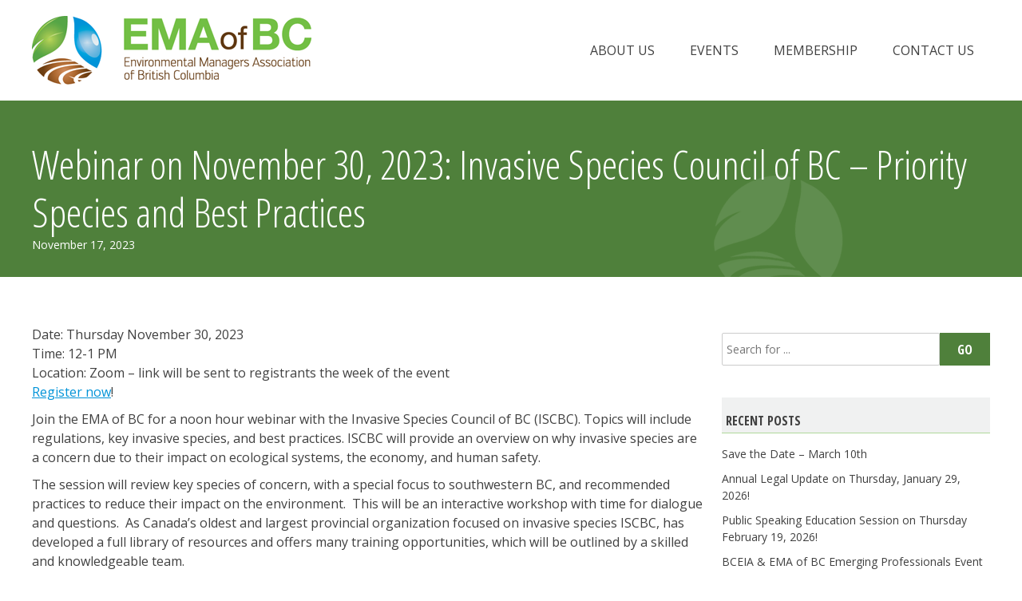

--- FILE ---
content_type: text/html; charset=UTF-8
request_url: https://emaofbc.com/webinar-on-november-30-2023-invasive-species-priority-species-and-best-practices/
body_size: 7072
content:
<!DOCTYPE html>
<html lang="en-US">
<head>
	<meta charset="UTF-8">
	<meta name="viewport" content="width=device-width, initial-scale=1">
	<link rel="profile" href="http://gmpg.org/xfn/11">
	<!-- Setting favicon, Microsoft and Apple Touch Icon 
Replace the icons using - http://realfavicongenerator.net/
-->	
<link rel="apple-touch-icon" sizes="180x180" href="https://emaofbc.com/wp-content/themes/ema/images/icons/apple-touch-icon.png">
<link rel="icon" type="image/png" href="https://emaofbc.com/wp-content/themes/ema/images/icons/favicon-32x32.png" sizes="32x32">
<link rel="icon" type="image/png" href="https://emaofbc.com/wp-content/themes/ema/images/icons/favicon-16x16.png" sizes="16x16">
<link rel="manifest" href="https://emaofbc.com/wp-content/themes/ema/images/icons/site.webmanifest">
<link rel="mask-icon" href="https://emaofbc.com/wp-content/themes/ema/images/icons/safari-pinned-tab.svg" color="#72bf44">
<meta name="theme-color" content="#ffffff">	<!--[if lt IE 9]>
	<script src="https://emaofbc.com/wp-content/themes/ema/js/html5.js" type="text/javascript"></script>
	<![endif]-->
	
	<title>Webinar on November 30, 2023:  Invasive Species Council of BC – Priority Species and Best Practices &#8211; EMA of BC</title>
<meta name='robots' content='max-image-preview:large' />
<link rel='dns-prefetch' href='//js.stripe.com' />
<link rel='dns-prefetch' href='//platform-api.sharethis.com' />
<link rel='dns-prefetch' href='//fonts.googleapis.com' />
<link rel="alternate" type="text/calendar" title="EMA of BC &raquo; iCal Feed" href="https://emaofbc.com/events/?ical=1" />
<link rel="alternate" title="oEmbed (JSON)" type="application/json+oembed" href="https://emaofbc.com/wp-json/oembed/1.0/embed?url=https%3A%2F%2Femaofbc.com%2Fwebinar-on-november-30-2023-invasive-species-priority-species-and-best-practices%2F" />
<link rel="alternate" title="oEmbed (XML)" type="text/xml+oembed" href="https://emaofbc.com/wp-json/oembed/1.0/embed?url=https%3A%2F%2Femaofbc.com%2Fwebinar-on-november-30-2023-invasive-species-priority-species-and-best-practices%2F&#038;format=xml" />
<meta name="generator" content="Event Espresso Version 4.10.44.p" />
<style id='wp-img-auto-sizes-contain-inline-css' type='text/css'>
img:is([sizes=auto i],[sizes^="auto," i]){contain-intrinsic-size:3000px 1500px}
/*# sourceURL=wp-img-auto-sizes-contain-inline-css */
</style>
<link rel='stylesheet' id='wp-block-library-css' href='https://emaofbc.com/wp-includes/css/dist/block-library/style.min.css?ver=6.9' type='text/css' media='all' />
<style id='wp-block-paragraph-inline-css' type='text/css'>
.is-small-text{font-size:.875em}.is-regular-text{font-size:1em}.is-large-text{font-size:2.25em}.is-larger-text{font-size:3em}.has-drop-cap:not(:focus):first-letter{float:left;font-size:8.4em;font-style:normal;font-weight:100;line-height:.68;margin:.05em .1em 0 0;text-transform:uppercase}body.rtl .has-drop-cap:not(:focus):first-letter{float:none;margin-left:.1em}p.has-drop-cap.has-background{overflow:hidden}:root :where(p.has-background){padding:1.25em 2.375em}:where(p.has-text-color:not(.has-link-color)) a{color:inherit}p.has-text-align-left[style*="writing-mode:vertical-lr"],p.has-text-align-right[style*="writing-mode:vertical-rl"]{rotate:180deg}
/*# sourceURL=https://emaofbc.com/wp-includes/blocks/paragraph/style.min.css */
</style>

<style id='classic-theme-styles-inline-css' type='text/css'>
/*! This file is auto-generated */
.wp-block-button__link{color:#fff;background-color:#32373c;border-radius:9999px;box-shadow:none;text-decoration:none;padding:calc(.667em + 2px) calc(1.333em + 2px);font-size:1.125em}.wp-block-file__button{background:#32373c;color:#fff;text-decoration:none}
/*# sourceURL=/wp-includes/css/classic-themes.min.css */
</style>
<link rel='stylesheet' id='style-css' href='https://emaofbc.com/wp-content/themes/ema/style.css?ver=6.9' type='text/css' media='all' />
<link rel='stylesheet' id='blm_googleFonts-css' href='//fonts.googleapis.com/css?family=Open+Sans%3A400%2C400i%2C700%7COpen+Sans+Condensed%3A300%2C700&#038;ver=6.9' type='text/css' media='all' />
<link rel='stylesheet' id='slb_core-css' href='https://emaofbc.com/wp-content/plugins/simple-lightbox/client/css/app.css?ver=2.9.4' type='text/css' media='all' />
<script type="text/javascript" src="https://emaofbc.com/wp-includes/js/jquery/jquery.min.js?ver=3.7.1" id="jquery-core-js"></script>
<script type="text/javascript" src="//platform-api.sharethis.com/js/sharethis.js#source=googleanalytics-wordpress#product=ga&amp;property=5ee9a80d1c4d5700130dd34b" id="googleanalytics-platform-sharethis-js"></script>
<link rel="canonical" href="https://emaofbc.com/webinar-on-november-30-2023-invasive-species-priority-species-and-best-practices/" />
<style>
		</style>
		<meta name="et-api-version" content="v1"><meta name="et-api-origin" content="https://emaofbc.com"><link rel="https://theeventscalendar.com/" href="https://emaofbc.com/wp-json/tribe/tickets/v1/" /><meta name="tec-api-version" content="v1"><meta name="tec-api-origin" content="https://emaofbc.com"><link rel="alternate" href="https://emaofbc.com/wp-json/tribe/events/v1/" /><script>
(function() {
	(function (i, s, o, g, r, a, m) {
		i['GoogleAnalyticsObject'] = r;
		i[r] = i[r] || function () {
				(i[r].q = i[r].q || []).push(arguments)
			}, i[r].l = 1 * new Date();
		a = s.createElement(o),
			m = s.getElementsByTagName(o)[0];
		a.async = 1;
		a.src = g;
		m.parentNode.insertBefore(a, m)
	})(window, document, 'script', 'https://google-analytics.com/analytics.js', 'ga');

	ga('create', 'UA-45771703-1', 'auto');
			ga('send', 'pageview');
	})();
</script>
<link rel="icon" href="https://emaofbc.com/wp-content/uploads/2012/07/cropped-logo-website-250x250.jpg" sizes="32x32" />
<link rel="icon" href="https://emaofbc.com/wp-content/uploads/2012/07/cropped-logo-website-250x250.jpg" sizes="192x192" />
<link rel="apple-touch-icon" href="https://emaofbc.com/wp-content/uploads/2012/07/cropped-logo-website-250x250.jpg" />
<meta name="msapplication-TileImage" content="https://emaofbc.com/wp-content/uploads/2012/07/cropped-logo-website-300x300.jpg" />
</head>
<body class="wp-singular post-template-default single single-post postid-11996 single-format-standard wp-theme-ema tribe-no-js tec-no-tickets-on-recurring tec-no-rsvp-on-recurring tribe-theme-ema">
<div id="page" class="site">	
	<a class="skip-link screen-reader-text" href="#content">Skip to content</a>

	<header id="masthead" class="site__header row" role="banner">	
		<div class="site__header--wrapper">	
		
			<div id="branding" class="site__branding">
							<p class="site__title"><a href="https://emaofbc.com/">EMA of BC</a></p>
				<p class="site__description"></p>
						</div>
		
			<nav id="site__nav" class="site__nav main__nav" role="navigation">
				<button class="main__nav--toggle" aria-controls="primary-menu" aria-expanded="false">Menu</button>
				<div class="menu-main-navigation-container"><ul id="menu-main-navigation" class="menu"><li id="menu-item-5133" class="menu-item menu-item-type-post_type menu-item-object-page menu-item-has-children menu-item-5133"><a href="https://emaofbc.com/about-us/">About Us</a>
<ul class="sub-menu">
	<li id="menu-item-5146" class="menu-item menu-item-type-post_type menu-item-object-page menu-item-5146"><a href="https://emaofbc.com/vision-objectives/">Vision &#038; Objectives</a></li>
	<li id="menu-item-5135" class="menu-item menu-item-type-post_type menu-item-object-page menu-item-5135"><a href="https://emaofbc.com/about-us/board-members/">The Board</a></li>
</ul>
</li>
<li id="menu-item-7448" class="menu-item menu-item-type-taxonomy menu-item-object-category current-post-ancestor current-menu-parent current-post-parent menu-item-has-children menu-item-7448"><a href="https://emaofbc.com/category/events/">Events</a>
<ul class="sub-menu">
	<li id="menu-item-9550" class="menu-item menu-item-type-post_type menu-item-object-page menu-item-9550"><a href="https://emaofbc.com/calendar-of-events/">Calendar of Events</a></li>
	<li id="menu-item-7592" class="menu-item menu-item-type-taxonomy menu-item-object-category current-post-ancestor current-menu-parent current-post-parent menu-item-7592"><a href="https://emaofbc.com/category/events/monthly-sessions/">Monthly Sessions</a></li>
	<li id="menu-item-7593" class="menu-item menu-item-type-taxonomy menu-item-object-category menu-item-7593"><a href="https://emaofbc.com/category/ema-of-bc-workshop/">Workshops</a></li>
	<li id="menu-item-5141" class="menu-item menu-item-type-taxonomy menu-item-object-category menu-item-has-children menu-item-5141"><a href="https://emaofbc.com/category/ema-of-bc-awards/">Awards</a>
	<ul class="sub-menu">
		<li id="menu-item-9553" class="menu-item menu-item-type-post_type menu-item-object-page menu-item-9553"><a href="https://emaofbc.com/awards-forms/">Awards Forms</a></li>
	</ul>
</li>
	<li id="menu-item-5544" class="menu-item menu-item-type-taxonomy menu-item-object-category menu-item-5544"><a href="https://emaofbc.com/category/event-recaps/">Event Recaps</a></li>
	<li id="menu-item-5376" class="menu-item menu-item-type-post_type menu-item-object-page menu-item-5376"><a href="https://emaofbc.com/sponsorship-opportunities/">Sponsorship Opportunities</a></li>
</ul>
</li>
<li id="menu-item-7508" class="menu-item menu-item-type-post_type menu-item-object-page current-post-parent menu-item-has-children menu-item-7508"><a href="https://emaofbc.com/membership/">Membership</a>
<ul class="sub-menu">
	<li id="menu-item-13056" class="menu-item menu-item-type-post_type menu-item-object-page menu-item-13056"><a href="https://emaofbc.com/membership/become-a-member-renew-2026/">Become a Member/ Renew</a></li>
	<li id="menu-item-7510" class="menu-item menu-item-type-post_type menu-item-object-page menu-item-7510"><a href="https://emaofbc.com/membership/members/">Member Listings</a></li>
</ul>
</li>
<li id="menu-item-7515" class="menu-item menu-item-type-post_type menu-item-object-page menu-item-7515"><a href="https://emaofbc.com/contact-us/">Contact Us</a></li>
</ul></div>			</nav>	

		</div>	
	</header>

	<div id="content" class="site__content">
<div class="row--banner">
	<div class="container">
		<h1 class="title__banner">Webinar on November 30, 2023:  Invasive Species Council of BC – Priority Species and Best Practices</h1>
		<div class="entry__meta">
			<span class="posted-on"><time class="entry-date published" datetime="2023-11-17T19:58:32-08:00">November 17, 2023</time><span class="screen-reader-text"><time class="updated" datetime="2023-11-20T10:51:21-08:00">November 20, 2023</time></span></span>		</div>
	</div>
</div>

<section class="site__main row">
	<div class="container">

		<main id="primary" class="content block__left">
		
		
			<article id="post-11996" class="post-11996 post type-post status-publish format-standard has-post-thumbnail hentry category-events category-monthly-sessions">

				<div class="content__area">
					
<p>Date:  Thursday November 30, 2023<br>Time:  12-1 PM<br>Location:  Zoom &#8211; link will be sent to registrants the week of the event<br><a href="https://emaofbc.com/?p=11999" target="_blank" rel="noreferrer noopener">Register now</a>!</p>


<p>Join the EMA of BC for a noon hour webinar with the Invasive Species Council of BC (ISCBC). <em><span style="font-style: normal;">Topics will include regulations, key invasive species, and best practices. ISCBC will provide an overview on why invasive species are a concern due to their impact on ecological systems, the economy, and human safety. </span></em></p>
<p><!-- /wp:post-content --><!-- wp:paragraph --></p>
<p><em><span style="font-style: normal;">The session will review key species of concern, with a special focus to southwestern BC, and recommended practices to reduce their impact on the environment.  This will be an interactive workshop with time for dialogue and questions.  As Canada’s oldest and largest provincial organization focused on invasive species ISCBC, has developed a full library of resources and offers many training opportunities, which will be outlined by a skilled and knowledgeable team.</span></em></p>
<p><!-- /wp:paragraph --><!-- wp:paragraph --></p>
<p><em><span style="font-style: normal;">Presenters:</span></em></p>
<p><!-- /wp:paragraph --><!-- wp:paragraph --></p>
<p><em><span style="font-style: normal;">Dave Ralph, Senior Manager of Operations</span></em>, ISCBC</p>
<p><!-- /wp:paragraph --><!-- wp:paragraph --></p>
<p><em><span style="font-style: normal;">Diane Watson &#8211; Coordinator, Special Projects</span></em>, ISCBC</p>
<p><!-- /wp:paragraph --></p>

<!-- wp:paragraph -->
<p><a href="https://emaofbc.com/?p=11999" target="_blank" rel="noreferrer noopener">Register now</a>!</p>
<!-- /wp:paragraph -->

<!-- wp:image {"id":12009,"sizeSlug":"large","linkDestination":"none"} -->
<figure class="wp-block-image size-large"><img fetchpriority="high" decoding="async" width="1024" height="682" src="https://emaofbc.com/wp-content/uploads/2023/11/IMG_8792-1024x682.jpg" alt="" class="wp-image-12009" srcset="https://emaofbc.com/wp-content/uploads/2023/11/IMG_8792-1024x682.jpg 1024w, https://emaofbc.com/wp-content/uploads/2023/11/IMG_8792-300x200.jpg 300w, https://emaofbc.com/wp-content/uploads/2023/11/IMG_8792-768x512.jpg 768w, https://emaofbc.com/wp-content/uploads/2023/11/IMG_8792-1536x1023.jpg 1536w, https://emaofbc.com/wp-content/uploads/2023/11/IMG_8792.jpg 1798w" sizes="(max-width: 1024px) 100vw, 1024px" /></figure>
<!-- /wp:image -->				</div>

				<nav class="navigation post__nav" role="navigation">
					<h2 class="screen-reader-text">Post navigation</h2>
					<div class="post__nav--previous"><a href="https://emaofbc.com/translinks-climate-action-initiatives-and-transition-to-zero-emissions-webinar-on-wednesday-october-25-2023/" rel="prev">TransLink’s Climate Action Initiatives and Transition to Zero Emissions Webinar on Wednesday October 25, 2023</a></div>
					<div class="post__nav--next"><a href="https://emaofbc.com/annual-legal-update-on-january-31-2024/" rel="next">Annual Legal Update on January 31, 2024</a></div>
				</nav>

			</article><!-- #post-## -->

			

		</main><!-- #primary -->

		<aside id="secondary" class="sidebar block__right" role="complementary">
	
	<div id="search-4" class="widget widget_search">
<form method="get" id="searchform" class="search__form" action="https://emaofbc.com/">
	<label for="s" class="screen-reader-text">Search for:</label>
	<input type="search" class="search__form--input" name="s" id="s" placeholder="Search for ..." />
	<button type="submit" class="search__form--submit" id="searchsubmit" value="Go">Go</button>
</form>
 
</div>
		<div id="recent-posts-3" class="widget widget_recent_entries">
		<h4 class="title__sidebar">Recent Posts</h4>
		<ul>
											<li>
					<a href="https://emaofbc.com/save-the-date-march-10th/">Save the Date &#8211; March 10th</a>
									</li>
											<li>
					<a href="https://emaofbc.com/annual-legal-update-on-thursday-january-29-2026/">Annual Legal Update on Thursday, January 29, 2026!</a>
									</li>
											<li>
					<a href="https://emaofbc.com/public-speaking-education-session-on-thursday-february-19-2026/">Public Speaking Education Session on Thursday February 19, 2026!</a>
									</li>
											<li>
					<a href="https://emaofbc.com/bceia-ema-of-bc-emerging-professionals-event/">BCEIA &amp; EMA of BC Emerging Professionals Event</a>
									</li>
											<li>
					<a href="https://emaofbc.com/ema-of-bcs-social-at-parkside-brewery-on-october-22-2025/">EMA of BC&#8217;s Social at Parkside Brewery on October 22, 2025</a>
									</li>
					</ul>

		</div><div id="categories-7" class="widget widget_categories"><h4 class="title__sidebar">Categories</h4>
			<ul>
					<li class="cat-item cat-item-28"><a href="https://emaofbc.com/category/ema-of-bc-awards/">EMA of BC Awards</a>
</li>
	<li class="cat-item cat-item-36"><a href="https://emaofbc.com/category/ema-of-bc-workshop/">EMA of BC Workshop</a>
</li>
	<li class="cat-item cat-item-27"><a href="https://emaofbc.com/category/event-recaps/">Event Recaps</a>
</li>
	<li class="cat-item cat-item-6"><a href="https://emaofbc.com/category/events/">Events</a>
</li>
	<li class="cat-item cat-item-50"><a href="https://emaofbc.com/category/other-industry-events/">Industry Events</a>
</li>
	<li class="cat-item cat-item-94"><a href="https://emaofbc.com/category/events/monthly-sessions/">Monthly Sessions</a>
</li>
	<li class="cat-item cat-item-8"><a href="https://emaofbc.com/category/news/">News</a>
</li>
			</ul>

			</div>	
</aside><!-- #secondary -->		
	</div><!-- .container -->
</section><!-- .site__main -->


	</div><!-- #content -->
	
	
<div id="footer-widget-area" class="site__footer--widgets row">
	<div class="container" role="complementary">
		<div class="grid grid__four">

		
			<div id="nav_menu-3" class="grid__item widget widget_nav_menu"><h4 class="title__footer">Navigation</h4><div class="menu-footer-menu-container"><ul id="menu-footer-menu" class="menu"><li id="menu-item-5011" class="menu-item menu-item-type-post_type menu-item-object-page menu-item-home menu-item-5011"><a href="https://emaofbc.com/">Home</a></li>
<li id="menu-item-7589" class="menu-item menu-item-type-post_type menu-item-object-page menu-item-7589"><a href="https://emaofbc.com/about-us/">About Us</a></li>
<li id="menu-item-12064" class="menu-item menu-item-type-post_type menu-item-object-page menu-item-12064"><a href="https://emaofbc.com/membership/become-a-member-renew-2024/">Become a Member/ Renew</a></li>
<li id="menu-item-7591" class="menu-item menu-item-type-post_type menu-item-object-page menu-item-7591"><a href="https://emaofbc.com/sponsorship-opportunities/">Sponsorship Opportunities</a></li>
<li id="menu-item-7516" class="menu-item menu-item-type-post_type menu-item-object-page menu-item-7516"><a href="https://emaofbc.com/contact-us/">Contact Us</a></li>
</ul></div></div><div id="category-posts-2" class="grid__item widget cat-post-widget"><h4 class="title__footer">Latest News</h4><ul id="category-posts-2-internal" class="category-posts-internal">
<li class='cat-post-item'><div><a class="cat-post-title" href="https://emaofbc.com/past-presentations-archive/" rel="bookmark">Past Presentations Archive</a></div></li><li class='cat-post-item'><div><a class="cat-post-title" href="https://emaofbc.com/translinks-climate-action-initiatives-and-transition-to-zero-emissions-webinar-on-wednesday-october-25-2023/" rel="bookmark">TransLink’s Climate Action Initiatives and Transition to Zero Emissions Webinar on Wednesday October 25, 2023</a></div></li><li class='cat-post-item'><div><a class="cat-post-title" href="https://emaofbc.com/emerging-professionals-event-on-november-15-2023/" rel="bookmark">BCEIA &#038; EMA of BC&#8217;s Emerging Professionals Event on November 15, 2023</a></div></li><li class='cat-post-item'><div><a class="cat-post-title" href="https://emaofbc.com/ema-of-bcs-indigenous-project-award/" rel="bookmark">2021 EMA of BC Indigenous Project Award</a></div></li><li class='cat-post-item'><div><a class="cat-post-title" href="https://emaofbc.com/national-day-of-truth-and-reconciliation/" rel="bookmark">National Day for Truth and Reconciliation</a></div></li></ul>
</div><div id="custom_html-2" class="widget_text grid__item widget widget_custom_html"><h4 class="title__footer">Subscribe to our Newsletter</h4><div class="textwidget custom-html-widget"><div id="mc_embed_shell">
<link href="//cdn-images.mailchimp.com/embedcode/classic-061523.css" rel="stylesheet" type="text/css">
<style type="text/css"> #mc_embed_signup
		{clear:left; font:14px Helvetica,Arial,sans-serif; width: 300px;}
</style>
<div id="mc_embed_signup">
<form action="https://emaofbc.us3.list-manage.com/subscribe/post?u=7ba9912036c8b41ff97e1ca6c&amp;id=0b09af21eb&amp;f_id=009035e2f0" method="post" id="mc-embedded-subscribe-form" name="mc-embedded-subscribe-form" class="validate" target="_blank">
<div id="mc_embed_signup_scroll">
<div class="indicates-required" style="    text-align: left;"><span class="asterisk">*</span> indicates required</div>
<div class="mc-field-group"><label for="mce-EMAIL">Email Address <span class="asterisk">*</span></label><input type="email" name="EMAIL" class="required email" id="mce-EMAIL" required="" value=""></div><div class="mc-field-group"><label for="mce-FNAME">First Name </label><input type="text" name="FNAME" class=" text" id="mce-FNAME" value=""></div><div class="mc-field-group"><label for="mce-LNAME">Last Name </label><input type="text" name="LNAME" class=" text" id="mce-LNAME" value=""></div>
<div id="mce-responses" class="clear">
<div class="response" id="mce-error-response" style="display: none;"></div>
<div class="response" id="mce-success-response" style="display: none;"></div>
</div><div aria-hidden="true" style="position: absolute; left: -5000px;"><input type="text" name="b_7ba9912036c8b41ff97e1ca6c_0b09af21eb" tabindex="-1" value=""></div><div class="clear"><input type="submit" name="subscribe" id="mc-embedded-subscribe" class="button" value="Subscribe" style="background: #4f803b; border: 2px solid #4f803b; color: #fff;display: inline-block; font-weight: 700;border-radius: 0px;padding: 0px 20px;"></div>
</div>
</form>
</div>
<script type="text/javascript" src="//s3.amazonaws.com/downloads.mailchimp.com/js/mc-validate.js"></script><script type="text/javascript">(function($) {window.fnames = new Array(); window.ftypes = new Array();fnames[0]='EMAIL';ftypes[0]='email';fnames[1]='FNAME';ftypes[1]='text';fnames[2]='LNAME';ftypes[2]='text';fnames[3]='ADDRESS';ftypes[3]='address';fnames[4]='PHONE';ftypes[4]='phone';fnames[5]='BIRTHDAY';ftypes[5]='birthday';}(jQuery));var $mcj = jQuery.noConflict(true);</script></div>
</div></div><div id="text-5" class="grid__item widget widget_text"><h4 class="title__footer">Sponsor the EMA</h4>			<div class="textwidget"><p>The EMA owes much of its success to the dedicated support of our sponsors.  If you’re looking  for an opportunity to sponsor the EMA, give back to the industry, and get your company noticed, search no further, we have sponsorship opportunities to fit any budget.  </p>
<p><a class="button" href="https://emaofbc.com/sponsorship-opportunities/">Get more details here.</a></p>
</div>
		</div>
				
		</div>
	</div>
</div><!-- #footer-widget-area -->

	<footer id="footer" class="row site__footer" role="contentinfo">
		<div class="container">

			<p class="text--small">&copy; 2026 EMA of BC. All Rights Reserved. | Follow us on <a href="https://www.linkedin.com/company/ema-of-bc/" target="_blank">LinkedIn</a></p>

		</div>
	</footer>
</div><!-- #page -->

<script type="speculationrules">
{"prefetch":[{"source":"document","where":{"and":[{"href_matches":"/*"},{"not":{"href_matches":["/wp-*.php","/wp-admin/*","/wp-content/uploads/*","/wp-content/*","/wp-content/plugins/*","/wp-content/themes/ema/*","/*\\?(.+)"]}},{"not":{"selector_matches":"a[rel~=\"nofollow\"]"}},{"not":{"selector_matches":".no-prefetch, .no-prefetch a"}}]},"eagerness":"conservative"}]}
</script>
		<script>
		( function ( body ) {
			'use strict';
			body.className = body.className.replace( /\btribe-no-js\b/, 'tribe-js' );
		} )( document.body );
		</script>
		<script> /* <![CDATA[ */var tribe_l10n_datatables = {"aria":{"sort_ascending":": activate to sort column ascending","sort_descending":": activate to sort column descending"},"length_menu":"Show _MENU_ entries","empty_table":"No data available in table","info":"Showing _START_ to _END_ of _TOTAL_ entries","info_empty":"Showing 0 to 0 of 0 entries","info_filtered":"(filtered from _MAX_ total entries)","zero_records":"No matching records found","search":"Search:","all_selected_text":"All items on this page were selected. ","select_all_link":"Select all pages","clear_selection":"Clear Selection.","pagination":{"all":"All","next":"Next","previous":"Previous"},"select":{"rows":{"0":"","_":": Selected %d rows","1":": Selected 1 row"}},"datepicker":{"dayNames":["Sunday","Monday","Tuesday","Wednesday","Thursday","Friday","Saturday"],"dayNamesShort":["Sun","Mon","Tue","Wed","Thu","Fri","Sat"],"dayNamesMin":["S","M","T","W","T","F","S"],"monthNames":["January","February","March","April","May","June","July","August","September","October","November","December"],"monthNamesShort":["January","February","March","April","May","June","July","August","September","October","November","December"],"monthNamesMin":["Jan","Feb","Mar","Apr","May","Jun","Jul","Aug","Sep","Oct","Nov","Dec"],"nextText":"Next","prevText":"Prev","currentText":"Today","closeText":"Done","today":"Today","clear":"Clear"},"registration_prompt":"There is unsaved attendee information. Are you sure you want to continue?"};/* ]]> */ </script><script type="text/javascript" src="https://js.stripe.com/v3/?ver=3" id="stripe_js-js"></script>
<script type="text/javascript" src="https://emaofbc.com/wp-content/plugins/event-tickets/common/build/js/user-agent.js?ver=da75d0bdea6dde3898df" id="tec-user-agent-js"></script>
<script type="text/javascript" src="https://emaofbc.com/wp-content/themes/ema/js/navigation.js?ver=20120206" id="blm_navigation-js"></script>
<script type="text/javascript" src="https://emaofbc.com/wp-content/themes/ema/js/superfish.min.js?ver=20140328" id="blm_superfish-js"></script>
<script type="text/javascript" src="https://emaofbc.com/wp-content/themes/ema/js/superfish-settings.js?ver=20140328" id="blm_superfish-settings-js"></script>
<script type="text/javascript" src="https://emaofbc.com/wp-content/themes/ema/js/enquire.min.js?ver=20140429" id="blm_enquire-js"></script>
<script type="text/javascript" src="https://emaofbc.com/wp-content/themes/ema/js/skip-link-focus-fix.js?ver=20130115" id="blm-skip-link-focus-fix-js"></script>
<script type="text/javascript" id="slb_context">/* <![CDATA[ */if ( !!window.jQuery ) {(function($){$(document).ready(function(){if ( !!window.SLB ) { {$.extend(SLB, {"context":["public","user_guest"]});} }})})(jQuery);}/* ]]> */</script>
</body>
</html>

--- FILE ---
content_type: text/css
request_url: https://emaofbc.com/wp-content/themes/ema/style.css?ver=6.9
body_size: 5190
content:
/*
Theme Name: Environmental Managers Association of BC
Theme URI: http://www.emaofbc.com
Description: Theme created by Christine Rondeau at Bluelime Media for EMA. 
Version: 1.0


Author: Christine Rondeau
Author URI: http://www.bluelimemedia.com
*
*
*/
html, body, div, span, applet, object, iframe, h1, h2, h3, h4, h5, h6, p, blockquote, pre, a, abbr, acronym, address, big, cite, code, del, dfn, em, font, ins, kbd, q, s, samp, small, strike, strong, sub, sup, tt, var, dl, dt, dd, ol, ul, li, fieldset, form, label, legend, table, caption, tbody, tfoot, thead, tr, th, td { border: 0; font-family: inherit; font-size: 100%; font-style: inherit; font-weight: inherit; margin: 0; outline: 0; padding: 0; vertical-align: baseline; }

html { font-size: 62.5%; overflow-y: scroll; -webkit-text-size-adjust: 100%; -ms-text-size-adjust: 100%; }

*, *:before, *:after { -webkit-box-sizing: border-box; -moz-box-sizing: border-box; box-sizing: border-box; }

html, body { overflow-x: hidden; }

body { background: #fff; /* Fallback for when there is no custom background color defined. */ }

article, aside, details, figcaption, figure, footer, header, main, nav, section { display: block; }

ol, ul { list-style: none; }

table { border-collapse: separate; border-spacing: 0; }

caption, th, td { font-weight: 400; text-align: left; }

blockquote:before, blockquote:after, q:before, q:after { content: ""; }

blockquote, q { quotes: "" ""; }

a:focus { outline: thin dotted; }

a:hover, a:active { outline: 0; }

a img { border: 0; }

/* Text meant only for screen readers */
.screen-reader-text { clip: rect(1px, 1px, 1px, 1px); position: absolute !important; height: 1px; width: 1px; overflow: hidden; }

.screen-reader-text:hover, .screen-reader-text:active, .screen-reader-text:focus { background-color: #f1f1f1; border-radius: 3px; box-shadow: 0 0 2px 2px rgba(0, 0, 0, 0.6); clip: auto !important; color: #21759b; display: block; font-size: 14px; font-weight: 700; height: auto; left: 5px; line-height: normal; padding: 15px 23px 14px; text-decoration: none; top: 5px; width: auto; z-index: 100000; /* Above WP toolbar */ }

body, button, input, select, textarea { color: #404040; font-family: "Open Sans", Helvetica, Arial, sans-serif; font-size: 16px; line-height: 1.5; -webkit-font-smoothing: antialiased; font-smoothing: antialiased; }

p { margin-bottom: 10px; }

.text--small { font-size: 14px; }

b, strong { font-weight: 700; }

dfn, cite, em, i { font-style: italic; }

blockquote { margin: 0 1.5em; }

address { margin: 0 0 1.5em; }

pre { background: #eee; font-family: "Courier 10 Pitch", Courier, monospace; font-size: 75%; line-height: 1.6; margin-bottom: 1.6em; max-width: 100%; overflow: auto; padding: 1.6em; }

code, kbd, tt, var { font-size: 75%; font-family: Monaco, Consolas, "Andale Mono", "DejaVu Sans Mono", monospace; }

abbr, acronym { border-bottom: 1px dotted #666; cursor: help; }

mark, ins { background: #fff9c0; text-decoration: none; }

sup, sub { font-size: 75%; height: 0; line-height: 0; position: relative; vertical-align: baseline; }

sup { bottom: 1ex; }

sub { top: .5ex; }

small { font-size: 75%; }

big { font-size: 125%; }

.button, .button--small, button, input[type="button"], input[type="reset"], input[type="submit"] { background: #4f803b; border: 2px solid #4f803b; color: #fff; cursor: pointer; display: inline-block; font-weight: 700; font-family: "Open Sans Condensed", "Helvetica Neue", sans-serif; margin-top: 10px; padding: 5px 20px; text-decoration: none; text-transform: uppercase; }

.button:visited, .button--small:visited, button:visited, input[type="button"]:visited, input[type="reset"]:visited, input[type="submit"]:visited { color: #fff; }

.button:hover, .button--small:hover, button:hover, input[type="button"]:hover, input[type="reset"]:hover, input[type="submit"]:hover { background: #fff; border-color: #4f803b; color: #4f803b; }

.button:focus, .button--small:focus, button:focus, input[type="button"]:focus, input[type="reset"]:focus, input[type="submit"]:focus, .button:active, .button--small:active, button:active, input[type="button"]:active, input[type="reset"]:active, input[type="submit"]:active { border-color: #ccc; }

.content__area--intro .button, .content__area--intro .button--small, .content__area--intro button, .content__area--intro input[type="button"], .content__area--intro input[type="reset"], .content__area--intro input[type="submit"] { background: #fff; border-color: #4f803b; color: #4f803b; }

.content__area--intro .button:hover, .content__area--intro .button--small:hover, .content__area--intro button:hover, .content__area--intro input[type="button"]:hover, .content__area--intro input[type="reset"]:hover, .content__area--intro input[type="submit"]:hover { background: #4f803b; border: 2px solid #fff; color: #fff; }

.button--small { font-size: 14px; padding: 2px 10px; }

a { color: #0093d8; -webkit-transition: 0.2s, ease-in-out; -moz-transition: 0.2s, ease-in-out; -ms-transition: 0.2s, ease-in-out; -o-transition: 0.2s, ease-in-out; transition: 0.2s, ease-in-out; }

a:visited { color: #0093d8; }

a:hover, a:focus, a:active { color: #72bf44; }

a.link__more, a.comment-reply-link { text-decoration: none; }

a.link__more:after, a.comment-reply-link:after { content: "\00bb"; padding-left: 5px; }

.site__footer a { color: #fff; text-decoration: none; }

.site__footer a:hover { text-decoration: underline; }

h1, h2, h3, h4, h5, h6 { clear: both; color: #404040; font-family: "Open Sans Condensed", "Helvetica Neue", sans-serif; font-weight: 700; line-height: 1.2; }

h1 { font-size: 50px; margin: 0 0 20px; }

h1.title__banner { color: #fff; font-weight: 300; margin: 0; }

h2 { font-size: 30px; margin: 20px 0 15px; }

h2 a { color: #404040 !important; padding: 2px; text-decoration: none; }

h2 a:hover { background: #f0f1f1; }

h2 a:visited { color: #404040; }

h2.section__title { text-align: center; }

h2.section__title span { display: inline-block; position: relative; }

h2.section__title span:after, h2.section__title span:before { border-bottom: 1px solid #404040; content: ""; height: 20px; position: absolute; top: 0; width: 100%; }

h2.section__title span:before { right: 100%; margin-right: 15px; }

h2.section__title span:after { left: 100%; margin-left: 15px; }

.content__area h2:first-of-type { margin-top: 0; }

h3 { font-size: 22px; margin: 15px 0; }

h3.member__title { margin-top: 0; }

h4 { font-size: 22px; margin: 10px 0; }

h4.title__sidebar { background: #f0f1f1; border-bottom: 1px solid rgba(114, 191, 68, 0.5); font-size: 16px; padding: 20px 5px 5px 5px; text-transform: uppercase; }

h4.job__title { font-size: 16px; margin: 0; }

h5, h6 { font-size: 16px; margin: 10px 0; }

blockquote { background: url(images/quote.png) 0 0 no-repeat; color: #404040; font-family: Georgia, Times, "Times New Roman", serif; margin: 30px 0; padding: 20px 30px 20px 80px; }

blockquote p { font-size: 16px; margin-bottom: 20px; }

@media screen and (min-width: 30em) { blockquote p { font-size: 22px; } }

hr { background-color: #ccc; border: 0; height: 1px; margin-bottom: 1.5em; }

ul, ol { margin: 0 0 1.5em 3em; }

ul { list-style: disc; }

ol { list-style: decimal; }

li > ul, li > ol { margin-bottom: 0; margin-left: 1.5em; }

dt { font-weight: 700; }

dd { margin: 0 1.5em 1.5em; }

.no-padding-list, .main__nav ul, .sidebar ul, .site__footer--widgets ul, .site__footer--widgets ol { list-style-type: none; margin: 0; padding: 0; }

img { height: auto; /* Make sure images are scaled correctly. */ max-width: 100%; /* Adhere to container width. */ }

figure { margin: 0; }

table { margin: 0 0 1.5em; width: 100%; }

th { font-weight: 700; }

td, th { padding: 3px 5px; }

/* Main Layout
---------------------------*/
.row { width: 100%; }

.row.breathing { padding: 50px 0; }

.row--intro { background: #4f803b url(images/logo-overlay--bigger.png) 80% 100% no-repeat; padding: 50px 0 30px; }

.row--banner { background: #4f803b url(images/logo-overlay.png) 80% 100% no-repeat; padding: 50px 0 30px; }

.container, .container--narrow { display: block; margin: 0 auto; padding-left: 20px; padding-right: 20px; position: relative; width: 100%; max-width: 1200px; }

.container:before, .container--narrow:before, .container:after, .container--narrow:after { content: ""; display: table; }

.container:after, .container--narrow:after { clear: both; }

@media screen and (min-width: 1200px) { .container, .container--narrow { padding-left: 0; padding-right: 0; } }

.container--narrow { max-width: 800px; }

.site__main { padding: 30px 0; }

@media screen and (min-width: 37.5em) { .site__main { padding: 60px 0; } }

.block__left { float: left; }

.block__right { float: left; }

@media screen and (min-width: 48em) { .block__right { float: right; } }

.content { width: 100%; }

@media screen and (min-width: 48em) { .content { width: 70%; } }

.sidebar { margin-top: 50px; width: 100%; }

@media screen and (min-width: 48em) { .sidebar { margin-top: 10px; width: 28%; } }

.content__area--intro { font-size: 18px; margin: 0 10px; max-width: 800px; }

.content__area--intro p, .content__area--intro a, .content__area--intro ol, .content__area--intro ul { color: #fff; }

@media screen and (min-width: 37.5em) { .content__area--intro { margin: 0; font-size: 22px; } }

.grid { display: -webkit-box; display: -webkit-flex; display: -moz-flex; display: -ms-flexbox; display: flex; -webkit-flex-wrap: wrap; -moz-flex-wrap: wrap; -ms-flex-wrap: wrap; flex-wrap: wrap; }

.grid__icons { -webkit-box-pack: center; -ms-flex-pack: center; -webkit-justify-content: center; -moz-justify-content: center; justify-content: center; -webkit-box-align: center; -ms-flex-align: center; -webkit-align-items: center; -moz-align-items: center; align-items: center; }

.grid__icons .grid__item { padding: 20px; max-width: 300px; }

.grid__board { border-top: 2px solid #eee; margin-top: 20px; padding: 20px 0; }

.grid__board .grid__board--pic { padding: 0 20px 0 0; max-width: 140px; }

.grid__board .grid__board--content { width: calc( 100% - 140px); }

.grid__three { margin-left: -1%; margin-right: -1%; -webkit-box-pack: center; -ms-flex-pack: center; -webkit-justify-content: center; -moz-justify-content: center; justify-content: center; -webkit-box-align: stretch; -ms-flex-align: stretch; -webkit-align-items: stretch; -moz-align-items: stretch; align-items: stretch; }

.grid__three .grid__item { background: #eee; margin: 10px auto 30px; position: relative; max-width: 380px; width: 100%; }

@media screen and (min-width: 48em) { .grid__three .grid__item { margin: 10px 1% 30px; width: 48%; } }

@media screen and (min-width: 60em) { .grid__three .grid__item { width: 31.33%; } }

.grid__three .blog__post--photo img { display: block; max-height: 225px; width: 100%; }

.grid__three .blog__post--photo .content--entry { padding: 20px; }

.grid__four { margin-left: -1%; margin-right: -1%; -webkit-box-pack: center; -ms-flex-pack: center; -webkit-justify-content: center; -moz-justify-content: center; justify-content: center; }

.grid__four .grid__item { padding: 10px 20px; margin: 10px 0 10px; width: 100%; }

@media screen and (min-width: 48em) { .grid__four .grid__item { margin: 10px 1%; width: 48%; } }

@media screen and (min-width: 60em) { .grid__four .grid__item { padding: 0; margin: 10px 1% 30px; width: 25%; }
  .grid__four .grid__item:first-of-type { max-width: 17%; } }

.content__fourofour { padding-top: 50px; padding-bottom: 200px; }

.site__header { background: #fff; padding: 0; }

@media screen and (min-width: 48em) { .site__header { padding: 20px; } }

@media screen and (min-width: 1200px) { .site__header { padding: 20px 0; } }

.site__header--wrapper { display: block; margin: 0 auto; display: -webkit-box; display: -webkit-flex; display: -moz-flex; display: -ms-flexbox; display: flex; -webkit-box-direction: normal; -webkit-box-orient: vertical; -webkit-flex-direction: column; -moz-flex-direction: column; -ms-flex-direction: column; flex-direction: column; width: 100%; max-width: 1200px; }

.site__header--wrapper:before, .site__header--wrapper:after { content: ""; display: table; }

.site__header--wrapper:after { clear: both; }

.site__header--wrapper .site__branding { -webkit-box-ordinal-group: 3; -webkit-order: 2; -moz-order: 2; -ms-flex-order: 2; order: 2; }

.site__header--wrapper .site__nav { -webkit-box-ordinal-group: 2; -webkit-order: 1; -moz-order: 1; -ms-flex-order: 1; order: 1; }

@media screen and (min-width: 37.5em) { .site__header--wrapper .site__branding { width: 100%; -webkit-box-ordinal-group: 2; -webkit-order: 1; -moz-order: 1; -ms-flex-order: 1; order: 1; }
  .site__header--wrapper .site__nav { width: 100%; -webkit-box-ordinal-group: 3; -webkit-order: 2; -moz-order: 2; -ms-flex-order: 2; order: 2; } }

@media screen and (min-width: 60em) { .site__header--wrapper { -webkit-box-direction: normal; -webkit-box-orient: horizontal; -webkit-flex-direction: row; -moz-flex-direction: row; -ms-flex-direction: row; flex-direction: row; -webkit-box-align: center; -ms-flex-align: center; -webkit-align-items: center; -moz-align-items: center; align-items: center; }
  .site__header--wrapper .site__branding { width: 30%; }
  .site__header--wrapper .site__nav { width: 70%; } }

.site__title { margin: 0; }

.site__title a { background: url("images/logo-mobile.png") no-repeat; display: block; height: 50px; margin: 10px auto; text-indent: -9999px; width: 200px; }

@media (min--moz-device-pixel-ratio: 1.3), (-o-min-device-pixel-ratio: 2.6 / 2), (-webkit-min-device-pixel-ratio: 1.3), (min-device-pixel-ratio: 1.3), (min-resolution: 1.3dppx) { .site__title a { /* on retina, use image that's scaled by 2 */ background-image: url("images/logo.png"); background-size: 200px 50px; } }

@media screen and (min-width: 60em) { .site__title a { background: url("images/logo.png") no-repeat; height: 86px; width: 350px; margin: 0; padding: 0; } }

@media screen and (min-width: 60em) and (min--moz-device-pixel-ratio: 1.3), screen and (min-width: 60em) and (-o-min-device-pixel-ratio: 2.6 / 2), screen and (min-width: 60em) and (-webkit-min-device-pixel-ratio: 1.3), screen and (min-width: 60em) and (min-device-pixel-ratio: 1.3), screen and (min-width: 60em) and (min-resolution: 1.3dppx) { .site__title a { /* on retina, use image that's scaled by 2 */ background-image: url("images/logo@2x.png"); background-size: 350px 86px; } }

.site__description { display: none; margin: 0; }

.main__nav ul { margin-top: 10px; text-align: center; }

@media screen and (min-width: 60em) { .main__nav ul { margin: 0; text-align: right; } }

.main__nav ul li { display: inline-block; position: relative; }

.main__nav ul li:hover ul { display: block; }

.main__nav ul li a { color: #404040; display: block; padding: 5px 20px; text-decoration: none; text-transform: uppercase; }

.main__nav ul li a:hover { color: #72bf44; }

.main__nav ul ul { background: #fff; border: 1px solid #404040; box-shadow: 0 3px 3px rgba(0, 0, 0, 0.2); display: none; float: left; left: 0; padding: 5px; position: absolute; text-align: left; z-index: 99999; }

.main__nav ul ul ul { top: 0; left: 100%; }

.main__nav ul ul a { color: #404040; width: 200px; }

.main__nav ul ul a:hover, .main__nav ul ul a:focus { color: #72bf44; }

.main__nav .current_page_item > a, .main__nav .current-menu-item > a, .main__nav .current_page_ancestor > a, .main__nav .current_page_item > a:hover, .main__nav .current-menu-item > a:hover, .main__nav .current_page_item > a:focus, .main__nav .current-menu-item > a:focus { color: #72bf44; }

.main__nav ul ul .current_page_parent, .main__nav .current_page_parent .current_page_item > a { color: #404040; }

.main__nav ul ul .current_page_parent:hover, .main__nav .current_page_parent .current_page_item > a:hover { color: #72bf44; }

.main__nav--toggle { cursor: pointer; display: none; padding: 10px; }

@media screen and (max-width: 37.5em) { .main__nav--toggle { background: #0093d8; border: none; color: #fff; display: inline-block; font-family: "Open Sans", Helvetica, Arial, sans-serif; margin: 0; text-decoration: none; text-align: left; text-transform: uppercase; width: 100%; }
  .main__nav--toggle:hover { background: #f0f1f1; color: #0093d8; text-decoration: none; }
  .main__nav--toggle:before { content: '\2261'; margin-right: 10px; } }

@media screen and (max-width: 37.5em) { .main__nav.toggled .nav-menu { display: block; }
  .main__nav ul { background: #f0f1f1; display: none; margin: 0; padding-left: 0; text-align: left; }
  .main__nav ul li { display: block; border-top: 1px solid #fff; }
  .main__nav ul li a { color: #404040; padding: 10px 20px; }
  .main__nav ul li a:hover { color: #0093d8; }
  .main__nav ul ul, .main__nav ul ul ul { background: transparent; box-shadow: none; border: none; display: block; float: none; left: 0; padding: 0; position: relative; margin: 0; top: inherit; width: 100%; }
  .main__nav ul ul a { padding: 5px 40px; text-transform: none; width: 100%; }
  .main__nav ul ul ul a { padding: 5px 60px; text-transform: none; }
  .main__nav .current_page_item > a, .main__nav .current-menu-item > a, .main__nav .current_page_ancestor > a, .main__nav .current_page_item > a:hover, .main__nav .current-menu-item > a:hover, .main__nav .current_page_item > a:focus, .main__nav .current-menu-item > a:focus { color: #404040; }
  .main__nav ul ul .current_page_parent, .main__nav .current_page_parent .current_page_item > a { color: #404040; }
  .main__nav ul ul .current_page_parent:hover, .main__nav .current_page_parent .current_page_item > a:hover { color: #0093d8; } }

.blog__grid { -webkit-box-pack: justify; -ms-flex-pack: justify; -webkit-justify-content: space-between; -moz-justify-content: space-between; justify-content: space-between; }

.blog__grid article { background: rgba(238, 238, 238, 0.5); border: 1px solid #fff; border-bottom: 1px solid #eee; max-width: 100%; margin: 10px 0; padding: 10px 20px; }

@media screen and (min-width: 37.5em) { .blog__grid article { width: 48%; } }

.blog__grid article img { display: block; margin: 0 auto; margin-bottom: 10px; width: 100%; }

.blog__grid article:hover { background: #fff; border: 1px solid #eee; }

.blog__grid a { text-decoration: none; color: #404040; }

.blog__grid a.button, .blog__grid a.button--small { color: #fff; }

.blog__grid a.button:hover, .blog__grid a.button--small:hover { color: #72bf44; }

.entry__meta, .entry__meta--footer { color: #fff; font-size: 14px; }

.links__cat, .links__tag, .link__comment { margin-right: 1em; }

/* Post pagination
----------------------------------------------- */
.paging-nav { border-top: 2px solid #eee; padding: 15px 0; width: 100%; }

.paging-nav ul { list-style: none; margin: 0; padding: 0; }

.paging-nav ul li { display: inline; }

.paging-nav a.page-numbers, .paging-nav span.page-numbers { color: #404040; padding: 3px 8px; text-decoration: none; }

.paging-nav a.page-numbers:hover, .paging-nav span.page-numbers:hover { color: #72bf44; }

.paging-nav a.page-numbers.current, .paging-nav span.page-numbers.current { font-weight: 700; }

.post__nav { border-top: 2px solid #eee; display: -webkit-box; display: -webkit-flex; display: -moz-flex; display: -ms-flexbox; display: flex; -webkit-flex-wrap: wrap; -moz-flex-wrap: wrap; -ms-flex-wrap: wrap; flex-wrap: wrap; font-size: 14px; padding: 10px 0; margin-top: 30px; width: 100%; }

.post__nav a { color: #404040; display: block; padding: 10px 0; text-decoration: none; }

.post__nav--previous { text-align: center; width: 100%; }

@media screen and (min-width: 37.5em) { .post__nav--previous { text-align: left; width: 50%; } }

.post__nav--previous a:before { content: "\00ab"; padding-right: 5px; }

.post__nav--next { text-align: center; width: 100%; }

@media screen and (min-width: 37.5em) { .post__nav--next { text-align: right; width: 50%; } }

.post__nav--next a:after { content: "\00bb"; padding-left: 5px; }

/* Comments
----------------------------------------------- */
.avatar { display: block; float: left; padding: 0 1.25em 0.625em 0; }

.comment-meta a { text-decoration: none; }

.comment__list { border-top: 1px solid #eee; list-style: none; margin: 0; padding: 1.25em 0; }

.comment__list ul, .comment__list ol { padding: 0; }

.comment__list > li { border-bottom: 1px solid #eee; }

.comment__list li { font-size: 14px; padding: 0.625em; margin: 0; }

.comment__list li p { margin: 0; padding: 0.625em 0; }

.comment__list li li > li { border: none; }

.comment__list ul li { list-style: disc; }

.comment__list ol li { list-style: decimal; }

.comment__list .children { list-style: none; margin: 0.625em 0.625em 0 1.25em; padding: 0; }

.comment__list .children li { border-top: 1px solid #eee; list-style: none; padding-top: 5px; }

.comment-respond { margin-top: 30px; }

.comment-form { padding: 20px 0; }

.comment-form p { margin-bottom: 10px; }

.comment-form label { display: inline-block; width: 90px; }

/* Hides the content explaining what html tags are allowed */
.form-allowed-tags { display: none; }

/* Sidebar Area 
-------------------------------------------*/
.widget { padding: 0 0 30px 0; }

.sidebar ul li { font-size: 14px; padding: 5px 0; }

.sidebar a { color: #404040; text-decoration: none; }

/* Footer area 
---------------------*/
.site__footer--widgets { background: #eee; padding: 50px 0; }

.site__footer--widgets ul li, .site__footer--widgets ol li { padding: 5px 0; }

.site__footer--widgets ul a, .site__footer--widgets ol a { color: #404040; text-decoration: none; }

.site__footer--widgets ul a:hover, .site__footer--widgets ol a:hover { text-decoration: underline; }

.site__footer { background: #4f803b; color: #fff; padding: 30px 0; text-align: center; }

button, input, select, textarea { font-size: 100%; /* Corrects font size not being inherited in all browsers */ margin: 0; /* Addresses margins set differently in IE6/7, F3/4, S5, Chrome */ vertical-align: baseline; /* Improves appearance and consistency in all browsers */ }

select { max-width: 100%; }

button, input[type="button"], input[type="reset"], input[type="submit"] { -webkit-appearance: button; /* Corrects inability to style clickable 'input' types in iOS */ }

input[type="checkbox"], input[type="radio"] { -webkit-box-sizing: content-box; -moz-box-sizing: content-box; box-sizing: content-box; padding: 0; }

input[type="search"] { -webkit-appearance: textfield; /* Addresses appearance set to searchfield in S5, Chrome */ }

input[type="search"]::-webkit-search-decoration { /* Corrects inner padding displayed oddly in S5, Chrome on OSX */ -webkit-appearance: none; }

button::-moz-focus-inner, input::-moz-focus-inner { /* Corrects inner padding and border displayed oddly in FF3/4 www.sitepen.com/blog/2008/05/14/the-devils-in-the-details-fixing-dojos-toolbar-buttons/ */ border: 0; padding: 0; }

input[type="text"], input[type="email"], input[type="url"], input[type="password"], input[type="search"], textarea { color: #666; border: 1px solid #ccc; border-radius: 2px; -webkit-box-sizing: border-box; -moz-box-sizing: border-box; box-sizing: border-box; font-size: 14px; line-height: 1; padding: 10px 5px; -webkit-appearance: none; }

input[type="text"]:focus, input[type="email"]:focus, input[type="url"]:focus, input[type="password"]:focus, input[type="search"]:focus, textarea:focus { color: #404040; -webkit-transition: 0.07s, ease-in; -moz-transition: 0.07s, ease-in; -ms-transition: 0.07s, ease-in; -o-transition: 0.07s, ease-in; transition: 0.07s, ease-in; }

textarea { overflow: auto; /* Removes default vertical scrollbar in IE6/7/8/9 */ vertical-align: top; /* Improves readability and alignment in all browsers */ width: 100%; }

/* Search Form
-------------------------------------------*/
.search__form { display: -webkit-box; display: -webkit-flex; display: -moz-flex; display: -ms-flexbox; display: flex; max-width: 400px; }

.search__form label { -webkit-box-flex: 1; -webkit-flex: 1; -moz-box-flex: 1; -moz-flex: 1; -ms-flex: 1; flex: 1; }

.search__form--input { border-radius: none; width: 100%; }

.search__form--submit { border-radius: none; }

.gform_wrapper .gfield_checkbox li input[type=checkbox], .gform_wrapper .gfield_radio li input[type=radio] { margin-top: 0 !important; }

.mc-field-group { margin-top: 10px; }

.mc-field-group label { display: none; }

.mc-field-group input[type="text"], .mc-field-group input[type="email"] { width: 100%; }

/* Make sure embeds and iframes fit their containers */
embed, iframe, object { max-width: 100%; }

/* images within main page */
.site__main img { height: auto; max-width: 100%; }

.aligncenter, .alignleft, .alignright { display: block; margin: 0 auto; margin-top: 20px; margin-bottom: 20px; }

@media screen and (min-width: 37.5em) { .alignleft { float: left; margin: 0 30px 20px 0; }
  .alignright { float: right; margin: 0 0 20px 30px; } }

.wp-caption { background: #f0f1f1; padding: 10px; margin-bottom: 30px; max-width: 100%; }

.wp-caption img[class*="wp-image-"] { display: block; margin: 0 auto; }

.wp-caption-text { margin: 8px 5px; text-align: left; font-size: 14px; }

/* Galleries 
------------------------------------*/
.wp-block-gallery { margin: 20px 0; }

.gallery { display: -webkit-box; display: -webkit-flex; display: -moz-flex; display: -ms-flexbox; display: flex; -webkit-flex-wrap: wrap; -moz-flex-wrap: wrap; -ms-flex-wrap: wrap; flex-wrap: wrap; -webkit-box-pack: justify; -ms-flex-pack: justify; -webkit-justify-content: space-between; -moz-justify-content: space-between; justify-content: space-between; }

.gallery figure { text-align: center; margin: 10px 0; width: 100%; }

@media screen and (min-width: 37.5em) { .gallery figure { width: 50%; } }

@media screen and (min-width: 60em) { .gallery figure { width: 33.33%; } }
